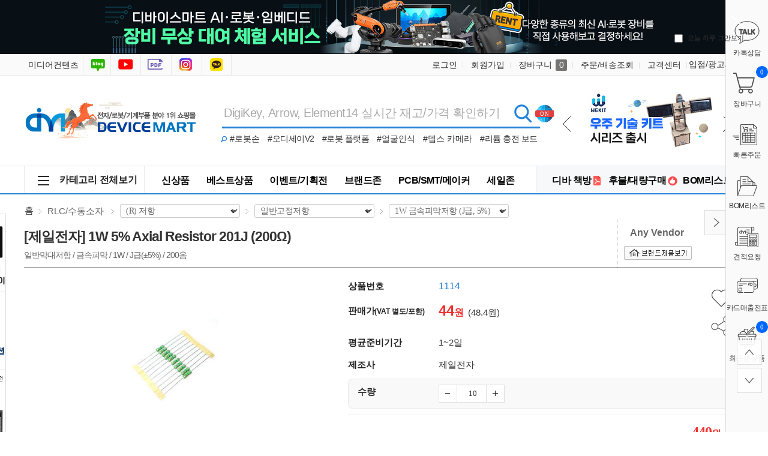

--- FILE ---
content_type: text/html; charset=UTF-8
request_url: https://www.devicemart.co.kr/goods_process/get_html_to_string?url=/data/category/category_tech/00030001/00030001.html
body_size: 5357
content:
<!DOCTYPE html>
<html lang="ko">

<head>
  <meta charset="UTF-8">
  <meta name="viewport" content="width=device-width, initial-scale=1.0">
  <meta name="description" content="Devicemart Wiki Page">
  <meta name="devicemart" content="http://www.devicemart.co.kr/">
  <meta http-equiv="X-UA-Compatible" content="ie=edge">
  <title>올바른 저항 고르기</title>
  <style>
       body {
      font: arial;
      /*페이지전체글자체*/
    }

       hr {
      width: 100%;
      /*수평선길이*/
    }

       .table_layout {
      width: 100%;
    }

        table {
      margin-left: 10px;
      /*표들여쓰기*/
      text-align: center;
      /*텍스트중앙정렬*/
      border-color: black;
      /*테두리색상*/
      border-collapse: collapse;
      /*테두리한줄로보이기*/
    }

        th {
      /*표제목속성*/
      padding: 5px;
      /*셀내부여백*/
    }

       td {
      /*표내용속성*/
      padding: 5px;
      /*셀내부여백*/
    }
       .youtubeWrap {
      position: relative;
      width: 100%;
      padding-bottom: 56.25%;
    }
       .youtubeWrap iframe {
      position: absolute;
      width: 48%;
      height: 48%;
    }
  </style>
</head>

<body>
  <h1>올바른 저항 고르기</h1>
  <a href='https://www.devicemart.co.kr/goods/catalog?code=00030001' target='_blank'>[디바이스마트 바로가기]</a>	
  <hr>
  <h3>회로 설계의 첫걸음, 올바른 저항 선택에 대한 모든것</h3>
  <p>
    회로설계가 처음이시라구요? 우리가 사용하게 될 다양한 부품들이 있지만 가장 단순한 부품임에도 불구하고 저항만큼 까다로운 부품은 없을것입니다.<br>
    간단하게라도 회로를 공부해보셨다면 전류의 흐름을 제어하고 LED의 밝기를 조절할때에 저항이 사용된다는 것을 알고 계실겁니다.<br>
    그러나 저항은 정확히 무엇이며, 어떻게 작동하며, 난생처음 회로를 설계하는데 어떤 저항을 선택하면 좋은지까지는 아직 잘 모르실 겁니다. 저항에 대한 두려움을 잠시 접어두고 앞서 말한것들을 알아보도록 하겠습니다.
  </p>
  <h2>그래서... 저항이 뭐죠?</h2>
  <p>
    저항은 다양한 종류의 전자부품중 하나입니다. 비교적 단순한 구성의 부품이지만 전류의 흐름을 방해하는 중요한 요소입니다.<br>
    LED 조명을 보신적이 있나요? LED 조명 역시 신뢰할 수 있는 저항 덕분에 만들어 질 수 있는 것입니다.<br><br>
    저항의 단위는 Ohms(옴), Ω으로 표현합니다. 기초적인 전자 지식이 있다면 높은 확률로 옴의 법칙이 연상되실겁니다.<br>
    저항을 사용 할 때에는 옴의 법칙을 활용하시면 됩니다.
    <br>
  </p>
  <table width="24%" border="1px">
    <tr>
      <td width="20%"><img src="\data\category\category_tech\00030001\image\1.jpg" width="100%" alt="image error"></td>
    </tr>
    <tr>
      <td>저항과 떼려야 뗄 수 없는 공식 '옴의 법칙'</td>
    </tr>
  </table>
  <p>
    회로도에서 저항 기호를 구분하는 법은 간단합니다. 국제기호표준은 직사각형모양이고 미국표준은 지그재그로 그어져있는 선으로 표현합니다. 두 표준 모두 기호의 양 끝에 선과 연결되는 막대도 함께 그려집니다.<br>
    한국은 대체로 미국 표준을 따르지만 두가지 기호를 모두 사용합니다.
  </p>
  <table width="48%" border="1px">
    <tr>
      <td width="20%"><img src="\data\category\category_tech\00030001\image\2.jpg" width="100%" alt="image error"></td>
      <td width="20%"><img src="\data\category\category_tech\00030001\image\3.jpg" width="100%" alt="image error"></td>
    </tr>
    <tr>
      <td>미국표준기호</td>
      <td>국제표준기호</td>
    </tr>
  </table>
  <hr>
  <h2>저항에는 어떤 종류가 있나요?</h2>
  <p>
    여러가지 구분법이 있으나 크게 용도별, 재료별로 구분 할 수 있습니다. 두가지를 모두 살펴보겠습니다.
  </p>
  <br>
  <h3>용도별 구분</h3>
  <p>
    <b>고정 저항</b> - 이름에서 알 수 있듯이 고정 저항은 온도, 조도(밝기) 등의 변화에 관계없이 고정된 저항값과 오차를 가집니다.
  </p>
  <table width="48%" border="1px">
    <tr>
      <td width="20%"><img src="\data\category\category_tech\00030001\image\4.jpg" width="100%" alt="image error"></td>
    </tr>
    <tr>
      <td>다양한 형태의 고정 저항들</td>
    </tr>
  </table>
  <br>
  <p>
    <b>가변 저항</b> - 이 종류의 저항은 저항값을 범위 내에서 선택할 수 있습니다. 볼륨(포텐셔미터)은 다이얼을 통해 저항을 높이거나 낮출 수있는 가변저항의 좋은 예입니다. 다른 종류의 가변 저항에는 트리머(trimmer)와 레오스탯(rheostat)이 있습니다.
  </p>
  <table width="48%" border="1px">
    <tr>
      <td width="20%"><img src="\data\category\category_tech\00030001\image\5.jpg" width="100%" alt="image error"></td>
    </tr>
    <tr>
      <td>다양한 형태의 가변 저항들</td>
    </tr>
  </table>
  <br>
  <p>
    <b>물리적 특성의 저항 센서</b> - 이 유형의 저항은 온도, 밝기나 자기장 등의 다양한 외부 요인에 의해 저항값이 변화합니다.<br>
    어떤 요인에 의해 저항이 변하느냐에 따라 다양한 명칭이 있습니다. 온도에 의해 변화하면 소자는 서미스터(thermistor), 밝기에 의해 변화하면 포토레지스터(Photo Resistor), 전압에 따라 변화한다면 배리스터(varistor), 자기장의 세기에 의해 변화한다면 자기저항소자(Magneto resistor)로 부릅니다.
  </p>
  <table width="48%" border="1px">
    <tr>
      <td width="20%"><img src="\data\category\category_tech\00030001\image\6.jpg" width="100%" alt="image error"></td>
    </tr>
    <tr>
      <td>포토 레지스터와 서미스터</td>
    </tr>
  </table>
  <br><br>
  <h3>재료별 구분</h3>
  <br>
  <p>
    여러 저항을 분해하면 각각의 저항이 다양한 재료로 만들어진다는 것을 알 수 있습니다. 재료는 저항값을 갖는 방식에 큰 영향을 미치며 사용되는 재료는 다음과 같습니다.
    <ul>
      <li>탄소체(Carbon composition)</li>
      <li>탄소 피막</li>
      <li>금속 피막</li>
      <li>필름</li>
      <li>박막(foil)</li>
      <li>권선(wirewound)</li>
    </ul>
    <br>
    <p>
      <b>탄소체 저항</b> - 탄소체 저항은 오랫동안 사용되어온 저정밀도의 저항입니다. 오늘날에도 고압 펄스를 사용하는 회로에 많이 사용되는 저항입니다.
    </p>
    <table width="24%" border="1px">
      <tr>
        <td width="20%"><img src="\data\category\category_tech\00030001\image\7.jpg" width="100%" alt="image error"></td>
      </tr>
      <tr>
        <td>정밀도가 문제가 없을 시절에 사용된 탄소체 저항의 구조</td>
      </tr>
    </table>
    <br>
    <p>
      <b>권선 저항</b> - 권선식 저항은 가장 오래된 저항 방식입니다. 고전력 시스템에 대한 정확한 저항이 필요한 경우에는 오늘날에도 널리 사용되고 있습니다. 이 유구한 전통의 저항기는 낮은 저항 값에서도 안정적인 특성을 가집니다.
    </p>
    <table width="24%" border="1px">
      <tr>
        <td width="20%"><img src="\data\category\category_tech\00030001\image\8.jpg" width="100%" alt="image error"></td>
      </tr>
      <tr>
        <td>가장 오래된 방식이면서 가장 정확한 저항인 권선 저항</td>
      </tr>
    </table>
    <br>
    <p>
      <b>금속피막 & 탄소피막 저항</b> - 오늘날에는 금속·탄소 피막 저항이 가장 널리 사용되고 있습니다. 온도 변화에 영향이 적고 내구성 또한 안정적이기 때문에 다양한 분야에 응용할 수 있기 때문입니다.
    </p>
    <table width="24%" border="1px">
      <tr>
        <td width="20%"><img src="\data\category\category_tech\00030001\image\9.jpg" width="100%" alt="image error"></td>
      </tr>
      <tr>
        <td>가장 널리 사용되는 안정된 허용 오차의 금속·탄소 피막 저항</td>
      </tr>
    </table>
  </p>
  <br><br>
  <hr>
  <h2>저항은 어떻게 사용되나요?</h2>
  <p>
    저전류 조절 외에도 다양한 곳에 저항이 쓰이고 있습니다. 예를 들자면 전압분할, 의도적인 발열, 정합 회로, 게인 제어 및 시간제한 설정 등 다양한 용도로 사용됩니다.<br>
    실전적인 사용처의 예로는 열차의 전기 브레이크에는 큰 저항을 사용하여 운동에너지를 전기에너지로 급속하게 전환시켜 방출할 때에도 사용됩니다.
    <br>
  </p>
  <table width="24%" border="1px">
    <tr>
      <td width="20%"><img src="\data\category\category_tech\00030001\image\10.jpg" width="100%" alt="image error"></td>
    </tr>
    <tr>
      <td>운동 에너지를 전기에너지로 방출하는 열차의 브레이크 구조</td>
    </tr>
  </table>
  <p>
    저항을 사용되는 응용분야들은 다음과 같습니다.
    <ul>
      <li><b>전류 측정</b> - 옴의 법칙을 응용한 사용법입니다. 직렬 연결시 연결한 저항값에 따라 비례한 전류를 측정할 수 있습니다.</li>
      <li><b>LED 전원 공급</b> - LED에 정격전류 이상의 전류를 인가하면 LED소자가 고장/파손 될 수 있습니다. LED에 저항을 연결하여 밝기에 비례하는 적절한 전류로 조정해줄 수 있습니다.</li>
      <li><b>환풍기 전원 공급</b> - 자동차의 환기시스템에는 송풍기 모터를 사용합니다. 특수한 저항기로 송풍기의 바람 세기를 제어합니다. 이러한 특수 저항을 블로워 모터 저항(Blower Motor Resistor)이라고 부릅니다.</li>
    </ul>
    <table width="24%" border="1px">
      <tr>
        <td width="20%"><img src="\data\category\category_tech\00030001\image\11.jpg" width="100%" alt="image error"></td>
      </tr>
      <tr>
        <td>블로어 모터 저항으로 차량 내부의 공기순환을 제어합니다.</td>
      </tr>
    </table>
  </p>
  <br><br>
  <hr>
  <h2>저항값은 어떻게 구분하죠?</h2>
  <p>
    저항값을 볼 차례입니다. 저항값은 보통 두가지 방법으로 표시되어있습니다.<br>
    알록달록한 색띠로 표시하거나 SMD 코드를 이용해서 표시합니다.
    <br>
  </p>
  <br>
  <h3>막대저항 저항값 읽기</h3>
  <p>
    브레드보드를 사용해 회로를 구성해본 적 있으시다면 저항의 색띠를 읽는 방식에 익술하실 수 있습니다.<br>
    이 방식은 1920년대에 발명되었습니다. 저항값과 허용오차율을 저항 본체에 갖가지 색을 가진 띠로 표시합니다.
    <br>
  </p>
  <table width="24%" border="1px">
    <tr>
      <td width="20%"><img src="\data\category\category_tech\00030001\image\12.jpg" width="100%" alt="image error"></td>
    </tr>
    <tr>
      <td>위 저항들에 칠해진 띠의 색상들이 서로 다른게 보이시나요?<br>각 저항의 저항값과 오차를 나타내고 있습니다.</td>
    </tr>
  </table>
  <p>
    대부분은 4개의 띠를 가진 저항을 보시게 될 것입니다. 색띠는 5줄이나 6줄일 수도 있습니다.
    <br>
  </p>
  <ul>
    <li>첫 번째와 두 번째 띠는 저항값의 일반적인 값을 뜻합니다.</li>
    <li>세 번째 띠는 저항값의 저항값의 배율을 뜻합니다.</li>
    <li>마지막으로 네 번째 띠는 허용오차율을 뜻합니다.</li>
  </ul>
  <table width="24%" border="1px">
    <tr>
      <td width="20%"><img src="\data\category\category_tech\00030001\image\13.jpg" width="100%" alt="image error"></td>
    </tr>
  </table>
  <p>
    색띠의 색상은 각각의 숫자에 대응합니다. 저항값 계산기를 통해 쉽게 확인할 수 있지만 기초전자상식이기 때문에 반드시 익히도록 합시다.<br>
    아래의 영상을 보시면 이해하기 더욱 쉽습니다.
    <br>
  </p>
  <div class="youtubeWrap">
    <iframe width="560" height="315" src="https://www.youtube.com/embed/pnyhYYD3YNI" frameborder="0" allow="autoplay; encrypted-media" allowfullscreen></iframe>
  </div>
  <br>
  <h3>SMD 저항값 읽기</h3>
  <p>
    저항이 SMD패키지인 경우에는 색상으로 표기하여 구분하기에는 너무 작습니다.<br>
    그래서 색으로 표현하는 대신에 숫자를 인쇄하여 저항값을 구분합니다.<br>
    오늘날의 SMD 저항들은 대체로 규격화가 되어있어 일정한 크기의 패키지들이 있습니다.
    이런 특징은 고속 픽 앤 플레이스 장비(rapid-fire pick-and-place machines)를 통한 제조공정 표준화에 이용되고 있습니다.
    <br>
  </p>
  <table width="24%" border="1px">
    <tr>
      <td width="20%"><img src="\data\category\category_tech\00030001\image\14.jpg" width="100%" alt="image error"></td>
    </tr>
    <tr>
      <td>SMD 저항의 저항값 읽는 방법</td>
    </tr>
  </table>
  <br><br>
  <hr>
  <h2>올바른 저항을 어떻게 고르죠?</h2>
  <p>
    제일 실용적이고 중요한 부분입니다. 앞으로 다음과 같이 세 단계를 거쳐 저항을 선택하시면 됩니다.
    <br>
  </p>
  <ol>
    <li>필요한 저항값 계산하기</li>
    <li>전력 확인하기</li>
    <li>계산한 저항값과 전력에 해당하는 저항 선택하기</li>
  </ol>
  <br>
  <h3>1단계 - 저항값 계산하기</h3>
  <p>
    옴의 법칙을 사용하여 저항값을 계산합니다. 전압과 전류를 알고 있을때 아래의 공식에 대입하여 저항값을 계산합니다.
    <br>
  </p>
  <table width="48%" border="1px">
    <tr>
      <td width="20%"><img src="\data\category\category_tech\00030001\image\15.jpg" width="100%" alt="image error"></td>
    </tr>
  </table>
  <br>
  <h3>2단계 - 전력 계산하기</h3>
  <p>
    다음으로 저항에 인가되는 전력을 확인해야합니다. 이하의 공식으로 계산합니다.
    <br>
  </p>
  <table width="12%" border="1px">
    <tr>
      <td width="20%"><img src="\data\category\category_tech\00030001\image\16.jpg" width="100%" alt="image error"></td>
    </tr>
  </table>
  <p>
    위 공식에서 P는 W(와트)단위의 전력이고 V는 저항의 전압, R은 저항의 저항값입니다.<br>
    다음 예시를 통해 이 공식이 어떻게 적용되는지 살펴보겠습니다.
    <br>
  </p>
  <table width="24%" border="1px">
    <tr>
      <td width="20%"><img src="\data\category\category_tech\00030001\image\17.jpg" width="100%" alt="image error"></td>
    </tr>
    <tr>
      <td>전력 계산 예시회로</td>
    </tr>
  </table>
  <p>
    위 회로를 보시면 2V의 전압 강하(순뱡향 바이어스)가 있는 LED와 350옴의 저항, 9V의 전원으로 구성되어있습니다.<br>
    저항이 얼마나 많은 전력이 필요로 한지 계산해보도록 하겠습니다.<br>
    우선 9V 전원에서 LED로 인해 강하되는 전압을 먼저 계산합니다.
    <br><br>
    <strong>9V － 2V ＝ 7V</strong>
    <br><br>
    강하가 적용된 전압으로 나머지 공식들에 대입합니다.
    <br><br>
    <strong>P = 7V × 7V / 350Ω</strong><br>
    <strong>P = 0.14W</strong><br>
    <br>
    저항의 전력은 주로 1W, 1/2W, 1/4W, 1/8W의 제품이 있으며 0.14W의 경우 1/8W보다 크기 때문에 1/4W의 저항을 선택하시면 되시겠습니다.
  </p>
  <br>
  <h3>3단계 - 저항 선택하기</h3>
  <p>
    저항값 및 전력을 확인한대로 부품을 <a href="http://www.devicemart.co.kr/" target="_blank">디바이스마트</a>에서 검색하시면 됩니다.<br>
    만능기판이나 브레드보드에 사용하신다면 DIP타입을, PCB에 사용하신다면 규격에 맞는 SMD타입 저항을 선택하시면 됩니다.
    <br>
  </p>
  <table width="24%" border="1px">
    <tr>
      <td width="20%"><img src="\data\category\category_tech\00030001\image\18.jpg" width="100%" alt="image error"></td>
    </tr>
    <tr>
      <td>SMD 칩저항의 규격과 오차</td>
    </tr>
  </table>
  <p>
    위 그림의 Code에 해당하는 부분은 1/10 mm단위의 사이즈 입니다.<br>
    예를들어 1005 칩저항의 크기는 1.0mm × 0.5mm입니다. 이는 표를 참고하시어 inch 단위로도 변환이 가능합니다.<br>
    각 사이즈별로 정격 전력이 다르기 때문에 유의하시어 사이즈를 선정하시면 되시겠습니다.
    <br>
  </p>
</body>
</html>

--- FILE ---
content_type: text/html; charset=UTF-8
request_url: https://www.devicemart.co.kr/goods/review_catalog?goods_seq=1114&iframe=1
body_size: 7534
content:
<!DOCTYPE html>
<html xmlns="http://www.w3.org/1999/xhtml" lang="ko" xml:lang="ko"  xmlns:fb="http://ogp.me/ns/fb#" xmlns:og="http://ogp.me/ns#" >
<head prefix="og: https://ogp.me/ns# fb: https://ogp.me/ns/fb# website: https://ogp.me/ns/fb/website#">

<link rel="canonical" href="https://www.devicemart.co.kr/goods/review_catalog">
<meta http-equiv="Content-Type" content="text/html; charset=utf-8" />
<meta http-equiv="X-UA-Compatible" content="IE=edge" />
<meta http-equiv="Content-Script-Type" content="text/javascript" />
<meta http-equiv="Content-Style-Type" content="text/css" />
<title>전자부품, 아두이노, 라즈베리파이, 공구 및 로봇까지 한곳에서 국내 최대 전자부품 전문몰 | 디바이스마트</title>
	<!-- SEO 설정이 있을경우 -->
	<meta name="Robots" content="index,follow">
<meta name="title" content="전자부품, 아두이노, 라즈베리파이, 공구 및 로봇까지 한곳에서 국내 최대 전자부품 전문몰 | 디바이스마트" />
<meta name="author" content="디바이스마트 / (주)엔티렉스" />
<meta name="description" content="디바이스마트는 아두이노, 라즈베리파이, 센서, 로봇, 개발보드 등 전자부품을 전문으로 취급하는 쇼핑몰로 빠른 배송과 확실한 재고 보유로 고객이 요구하는 모든것을 한번에 해결하세요." />
<meta name="keywords" content="학교 후불 결제, 행정실 결제, 관공서 납품, 교육용 키트, 졸업작품 부품, 캡스톤 디자인 재료, 대량 구매 견적, BOM 서비스, 샘플 구매, 전자부품 도매, KC인증 부품, 디바이스마트,반도체,기계부품,로봇부품,디지키,아두이노,라즈베리파이,코딩교육" />

<!-- Ntrex favicon -->
<link rel="icon" href="/data/config/favicon.ico"  >
<link rel="shortcut icon" href="/data/config/favicon.ico" >
<link rel="alternate" href="https://www.devicemart.co.kr/goods/review_catalog" hreflang="ko-KR">

<meta property="og:url" content="https://www.devicemart.co.kr/goods/review_catalog?goods_seq=1114&iframe=1" />
<meta property="og:site_name" content="디바이스마트" />
<meta property="og:title" content="전자부품, 아두이노, 라즈베리파이, 공구 및 로봇까지 한곳에서 국내 최대 전자부품 전문몰 | 디바이스마트" />
	<meta property="og:description" content="디바이스마트" />

<meta property="og:type" content="website" />
<meta name="naver-site-verification" content="d1773e3e1e8890c8c42e3480671c8dde1389fece"/>
<meta name="google-site-verification" content="OIfMso14WSSFxf69ZC3qZrrsgBlVMAg5W9VWPzFNgv8" />
<meta property="og:image" content="https://www.devicemart.co.kr/data/icon/favicon/snslogo1.jpg?1768906281"  />
<link rel="image_src" href="https://www.devicemart.co.kr/data/icon/favicon/snslogo1.jpg?1768906281"/>
<!-- CSS -->
<link rel="stylesheet" type="text/css" href="/data/font/font.css" />
<link rel="stylesheet" type="text/css" href="/data/skin/fruit_puro_gls/css/md_pop.css" />
<link rel="stylesheet" type="text/css" href="/data/skin/fruit_puro_gls/css/style.css" />
<!-- /CSS -->
<!-- 자바스크립트 -->
<script type="text/javascript" src="/app/javascript/jquery/jquery.min.js"></script>
<script type="text/javascript" src="/app/javascript/jquery/jquery-ui.min.js"></script>
<script type="text/javascript" src="/app/javascript/plugin/jquery.poshytip.min.js"></script>
<script type="text/javascript" src="/app/javascript/plugin/jquery.activity-indicator-1.0.0.min.js"></script>
<script type="text/javascript" src="/app/javascript/plugin/jquery.cookie.js"></script>
<script type="text/javascript" src="/app/javascript/plugin/jquery.slides.min.js"></script>
<script type="text/javascript" src="/app/javascript/plugin/jquery.bxslider.js"></script>
<script type="text/javascript" src="/app/javascript/plugin/jquery.placeholder.js"></script>
<script type="text/javascript" src="/app/javascript/plugin/custom-select-box.js?v=2019042601"></script>
<script type="text/javascript" src="/app/javascript/plugin/jquery.sprintf.js"></script>
<script type="text/javascript" src="/data/js/language/L10n_KR.js?dummy=20260120195122"></script>
<script type="text/javascript" src="/app/javascript/js/common.js?dummy=20260120195122&v=2"></script>
<script type="text/javascript" src="/app/javascript/js/front-layout.js?dummy=20260120195122&v=8"></script>
<script type="text/javascript" src="/app/javascript/js/base64.js"></script>
<script type="text/javascript" src="/app/javascript/js/goods-display.js?dummy=20260120195122"></script>
<script type="text/javascript" src="/app/javascript/js/board-display.js?dummy=20260120195122&v=2"></script>
<script type="text/javascript" src="/data/skin/fruit_puro_gls/common/script.js"></script>
<style>
	.search_text_div_focus {background: aliceblue;}
</style>
<script type="text/javascript">
	var gl_mobile_mode	= 0;
	var gl_set_mode		= '';
	var gl_language		= 'KR';
	var gl_basic_currency					= "KRW";
	var gl_skin_currency					= "KRW";  
	var gl_basic_currency_symbol			= "원";
	var gl_basic_currency_symbol_position	= "after";
	var recommendArr = [];

/*&& memberSeq == 295403*/
			var dataArr = {};
				dataArr.goods_seq = '14117576';
				dataArr.default_price = '3,200';
				dataArr.goods_name = 'KC인증 18650 리튬배터리 3.7V 2200mAh [ZM18650-2200-KC01]';
				dataArr.image = '/data/goods/1/2021/09/14117576_tmp_a4d94180418ea9f4674553bc4c0ccf8b9145large.jpg';
				dataArr.policy = 'normal';
				dataArr.sale_price = '3,200';
				recommendArr.push(dataArr);
			var dataArr = {};
				dataArr.goods_seq = '1328465';
				dataArr.default_price = '5,000';
				dataArr.goods_name = '코너 드릴 아답터 (DK-6000)';
				dataArr.image = '/data/collect_img/kind_0/goods/large/1328465.jpg';
				dataArr.policy = 'sale';
				dataArr.consumer_price = '6,900';
				dataArr.sale_price = '5,000';
				recommendArr.push(dataArr);
			var dataArr = {};
				dataArr.goods_seq = '13175754';
				dataArr.default_price = '64,000';
				dataArr.goods_name = 'EDU:BIT 마이크로비트 올인원 키트(한글 교재 및 마이크로비트 포함) [EDUBIT]';
				dataArr.image = '/data/goods/1/2021/01/_tmp_01b3d4ce855e92aad270c024a4aa52070926large.jpg';
				dataArr.policy = 'normal';
				dataArr.sale_price = '64,000';
				recommendArr.push(dataArr);
	var autoChk = null;
	var autoAjaxChk = true;

	var keyword_data = "";

	$(function(){

		$('form#topSearchForm input[name=search_text]').eq(0).bind("focusin keyup",function(event) {
			var obj = $(this);
			// 19.11.28 on knh 화살키로 검색 확인 시작
			var keycode = (event.keyCode ? event.keyCode : event.which);
			var up_key = 38;
			var down_key = 40;
			if (autoAjaxChk){
				if($(".search_text_div").length > 0){
					autoAjaxChk = false;
					//console.log(keycode);
					if(keycode == up_key){
						var num = $(".search_text_div_focus").data("number");
						num = parseInt(num);
						if(num >= 0){
							$("#search_text_div_"+num).removeClass("search_text_div_focus");
							num = num - 1;
							if(0<$(".search_text_div").length){
								$("#search_text_div_"+num).addClass("search_text_div_focus");
							}
						} else {
							$("#search_text_div_"+($(".search_text_div").length-1)).addClass("search_text_div_focus");
						}
						autoAjaxChk = true;
						return true;
					} else if(keycode == down_key){
						//autoAjaxChk = false;
						var num = $(".search_text_div_focus").data("number");
						num = parseInt(num);
						if(num >= 0){
							$("#search_text_div_"+num).removeClass("search_text_div_focus");
							num = num + 1;
							if(num<$(".search_text_div").length){
								$("#search_text_div_"+num).addClass("search_text_div_focus");
							}
						} else {
							$("#search_text_div_0").addClass("search_text_div_focus");
						}
						autoAjaxChk = true;
						return true;
					} else {
						autoAjaxChk = true;
					}
				}
			}
			// 19.11.28 on knh 화살키로 검색 확인 끝

			// 자동완성 기능 수정 : yds@ntrex on 2019.04.26
			$("input[name='search_text_sub']").val(obj.val()); // 스크롤 검색창과 같은내용 입력.
			var check = /[ㄱ-ㅎ|ㅏ-ㅣ]/;
			if (
				obj.val().length >= 2	// 최소 1자 이상 실행하도록 체크
				&& autoAjaxChk	// autocomplate()에서 처리로 응답이 끝나기 전까지는 false 임
				// && !check.test(obj.val())		// 자음, 모음만 일 때 중지 체크 //19.11.28 on knh 자동완성 기능 추가를 위한 주석
			) {
				// 영문 2자만 입력된 상태면 중지
				var eng2chr = /[a-zA-Z]{2}/;
				if (eng2chr.test(obj.val()) && obj.val().length == 2) return true;
				// setimeout 이 살아 있다면 clear
				if (autoChk != null){ clearTimeout(autoChk); }
				// 이벤트 타입이 focusin일때는 무조건 호출
				var check_type = false;
				if(event.type == "focusin"){
					check_type = true;
				}
				if (keycode != up_key && keycode != down_key && keyword_data != obj.val() ) {
					check_type = true;
				}

				if(check_type){
					autoChk = setTimeout(function () {
						keyword_data = obj.val();
						autocomplete(obj.val());
					}, 200);
				}

			} else {
				$('#autocomplete').empty();
				$('#autocomplete').hide();
			}
		});
		$('form#topSearchForm input[name=search_text]').eq(0).bind("blur",function(){
			if($('.scrollcontent').css('display') == "none") { // 스크롤 검색 화면에 노출되었을 때
				setTimeout(function(){$('#autocomplete').hide();}, 500);
			}
		});
	});
</script>
<style type="text/css">
	/* 레이아웃설정 폰트 적용 */
	#layout_body * {}

	/* 레이아웃설정 스크롤바색상 적용 */
</style>
<!-- /자바스크립트 -->
<meta name="google-site-verification" content="3WyINHem45Qlxx6gx0oL00b-psTTInpQfFkvRo6qZJI" />
</head>

<body>
<h1 style="position: absolute; width: 1px; height: 1px; margin: -1px; overflow: hidden; clip-path: polygon(0 0, 0 0, 0 0);">전자부품, 아두이노, 라즈베리파이, 공구 및 로봇까지 한곳에서 국내 최대 전자부품 전문몰 | 디바이스마트</h1>


<style type="text/css">
	
table {margin:0 auto;}	#layout_config {width:1200px;margin:auto;}
	#layout_config_body, #layout_config_full {background-color:#ffffff;}
	#layout_config_full {width:100%;}
	#layout_config_body {width:1020px;}
	#layout_side {width:180px;}
	.wrap_inner {width:1200px; margin:auto;}		
</style>

<div id="layout_body">
	<div style="margin:auto;" >
<script type="text/javascript">
	//<![CDATA[
	var board_id = 'goods_review';
	var boardlistsurl = '/goods/review_catalog?goods_seq=1114';
	var boardwriteurl = '/goods/review_write?goods_seq=1114';
	var boardviewurl = '/goods/review_view?goods_seq=1114&seq=';
	var boardmodifyurl = '/goods/review_write?goods_seq=1114&seq=';
	var gl_isuser = false;
	var comment = '';
	var commentlay = 'Y';
	var isperm_write = '';
	//]]>
</script>
<script type="text/javascript" src="/app/javascript/js/board.js?v=7"></script>
<script type="text/javascript" src="/app/javascript/js/board_comment.js?v=4"  charset="utf-8"></script>
<script type="text/javascript" src="/app/javascript/jquery/jquery.form.js" ></script>
<script type="text/javascript" src="/app/javascript/plugin/validate/jquery.validate.js"  charset="utf-8"></script>
<style>
.bbsbtn_wrap {}
.bbsbtn_wrap .btn_chg { background:#333333; color:#FFFFFF;height: 30px; border-radius: 8px; border:1px solid #333333;font-size:15px;}
.bbsbtn_wrap select{
    border: 1px solid #ccc;
    border-radius: 8px;
    height: 30px;
    line-height: 30px;
   padding: 0 20px 0 15px;
    padding-right: 0\0/IE8+9;
    -moz-appearance: none;
    appearance: none;
    -webkit-box-sizing: border-box;
    -moz-box-sizing: border-box;
    box-sizing: border-box;
    background: #fff url(/data/skin/fruit_puro_gls/images/common/select_arrow.png) no-repeat right center;
	font-size:15px;
	width:120px;
}
.bbsbtn_wrap  .searchform .input{border-radius: 8px;height: 30px;}
.bbsbtn_wrap  .searchform  .btn_sch {border-radius: 8px;height: 30px;}
.bbslist_table_style > thead > tr > th {    border-bottom: 1px solid #aaa;
    background: none;
    padding: 10px 0;
    font-weight: 600;
    color: #333; font-size:16px}
#bbslist .sbj a {font-size:16px}	
.bbslist_table_style  td {font-size:14px}	
.small_goods_imagea { width:60px; height:60px;}
 
.content { text-align:left; font-size:15px;}
.left .date {
    text-overflow: clip;
    overflow: hidden;
    width: 80px;
    height: 18px;
    text-align: left; 
}
</style>
<div id="boardlayout">
	<div id="bbslist">
		<form name="boardsearch" id="boardsearch" >
		<input type="hidden" name="id" value="goods_review" >
		<input type="hidden" name="popup" value="" >
		<input type="hidden" name="iframe" value="1" >
		<input type="hidden" name="goods_seq" value="1114" >
		<input type="hidden" name="score" id="score" value="" >
		<input type="hidden" name="perpage" id="perpage" value="" >
		<input type="hidden" name="page" id="page" value="" >
		<input type="hidden" name="category" id="category" value="" >

		<ul class="bbsbtn_wrap">
			<li>
					<select name="score" id="searchscore"  class="line category">
					<option value=""  selected="selected" >-평점전체-</option>
					<option value="1"  >★</option>
					<option value="2" >★★</option>
					<option value="3" >★★★</option>
					<option value="4" >★★★★</option>
					<option value="5" >★★★★★</option>
					</select>
				<span class="article_info hide">
검색 4개/총 144,767개(현재 1/총 1페이지)
				</span>
				<span class="searchform">						
					<input type="text" name="search_text" id="search_text" value="" title="작성자, 제목, 내용" size="40" class="input"  />
					<input type="submit" value=" 검색 " class="btn_sch small" />
					<input type="button" value=" 초기화 " class="bbs_btn hide" onclick="document.location.href='/goods/review_catalog?goods_seq=1114'"/>
				</span>
			</li>
					<li>
				<input type="button" name="boad_write_btn"  id="goods_boad_write_btn"  board_id="" fileperm_read="" value="상품리뷰 쓰기" class="btn_chg hidden" />
			</li>
            <li><input type="button" name="boad_write_btn"  id="goods_boad_write_btn"  board_id="" fileperm_read="" value="상품리뷰 쓰기" class="btn_chg" /></li>

		</ul>
		</form>
		<!-- //검색폼 -->

		<table class="bbslist_table_style" width="100%" border="0" cellpadding="0" cellspacing="0" summary="[상품리뷰] 게시글리스트 입니다.">
			<caption>상품리뷰</caption>
			<!-- 테이블 헤더 : 시작 -->
			<colgroup>
<col width="8%" />				<col />
<col  width="10%"  />				<col width="140" />
			</colgroup>
			<thead>
				<tr>
<th scope="col">번호</th>					<th scope="col">후기</th>
<th scope="col">평가</th>					<th scope="col">작성자</th>
				</tr>
			</thead>
			<!-- 테이블 헤더 : 끝 -->
			<!-- 리스트 : 시작 -->
			<tbody >
				<!-- 공지리스트데이터 : 시작 -->
				<!--공지 리스트 : 끝 -->
				<!-- 리스트데이터 : 시작 -->
					<tr class="  datalist">
<td   class="number center">4</td>						<td class="sbj left">
								<div id="goodsview" class="goodsviewbox" >
										<div class="info" style="width:100%;word-wrap:break-word;">
										<div class="board_sbj"><span class="hand boad_view_btn" viewlink="/goods/review_view?goods_seq=1114&seq=71886" viewtype="layer"  pagetype="goods" board_seq="71886" board_id="goods_review"><a> 가격도 적절하고 개안아요~ </span></a></span></div>
										<!-- 한줄처리를 위한 주석처리 : 20191213
										<div class="board_cont">
											<span class="hand boad_view_btn" viewlink="/goods/review_view?goods_seq=1114&seq=71886" viewtype="layer"  pagetype="goods" board_seq="71886" board_id="goods_review">
											가격도 적절하고 개...
											</span>
										</div>
										//-->
									</div>
									<div class="cboth"></div>
								</div>
						</td>
						<td class="score">
<img src="/admin/skin/default/images/board/icon/icon_review.gif" title="5" valign="absmiddle" ><img src="/admin/skin/default/images/board/icon/icon_review.gif" title="5" valign="absmiddle" ><img src="/admin/skin/default/images/board/icon/icon_review.gif" title="5" valign="absmiddle" ><img src="/admin/skin/default/images/board/icon/icon_review.gif" title="5" valign="absmiddle" ><img src="/admin/skin/default/images/board/icon/icon_review.gif" title="5" valign="absmiddle" >							<!-- <br/>
									평점 <img src="/admin/skin/default/images/board/icon/icon_review.gif" title="5" valign="absmiddle" ><img src="/admin/skin/default/images/board/icon/icon_review.gif" title="5" valign="absmiddle" ><img src="/admin/skin/default/images/board/icon/icon_review.gif" title="5" valign="absmiddle" ><img src="/admin/skin/default/images/board/icon/icon_review.gif" title="5" valign="absmiddle" ><img src="/admin/skin/default/images/board/icon/icon_review.gif" title="5" valign="absmiddle" >  -->
						</td>						<td class="left">
<div class="name">auto**** (npay)</div><div class="date">2022-11-30 15:30</div><div class="hit">조회수 1</div><div class="hit">구입</div>						</td>
					</tr>
					<tr class="hide goodsviewer" id="tdviewer71886">
						<td colspan="4" align="center">
							<div class="goodsviewer"  id="viewer71886"></div>
						</td>
					<tr>
					<tr class="  datalist">
<td   class="number center">3</td>						<td class="sbj left">
								<div id="goodsview" class="goodsviewbox" >
										<div class="info" style="width:100%;word-wrap:break-word;">
										<div class="board_sbj"><span class="hand boad_view_btn" viewlink="/goods/review_view?goods_seq=1114&seq=24290" viewtype="layer"  pagetype="goods" board_seq="24290" board_id="goods_review"><a> 회사에서 구매요청하여 구매햇습니다... 배송은 빨라 좋았습니다. </span></a></span></div>
										<!-- 한줄처리를 위한 주석처리 : 20191213
										<div class="board_cont">
											<span class="hand boad_view_btn" viewlink="/goods/review_view?goods_seq=1114&seq=24290" viewtype="layer"  pagetype="goods" board_seq="24290" board_id="goods_review">
											회사에서 구매요청하...
											</span>
										</div>
										//-->
									</div>
									<div class="cboth"></div>
								</div>
						</td>
						<td class="score">
<img src="/admin/skin/default/images/board/icon/icon_review.gif" title="3" valign="absmiddle" ><img src="/admin/skin/default/images/board/icon/icon_review.gif" title="3" valign="absmiddle" ><img src="/admin/skin/default/images/board/icon/icon_review.gif" title="3" valign="absmiddle" >							<!-- <br/>
									평점 <img src="/admin/skin/default/images/board/icon/icon_review.gif" title="3" valign="absmiddle" ><img src="/admin/skin/default/images/board/icon/icon_review.gif" title="3" valign="absmiddle" ><img src="/admin/skin/default/images/board/icon/icon_review.gif" title="3" valign="absmiddle" >  -->
						</td>						<td class="left">
<div class="name">love**** (npay)</div><div class="date">2020-01-03 13:30</div><div class="hit">조회수 1</div><div class="hit">구입</div>						</td>
					</tr>
					<tr class="hide goodsviewer" id="tdviewer24290">
						<td colspan="4" align="center">
							<div class="goodsviewer"  id="viewer24290"></div>
						</td>
					<tr>
					<tr class="  datalist">
<td   class="number center">2</td>						<td class="sbj left">
								<div id="goodsview" class="goodsviewbox" >
										<div class="info" style="width:100%;word-wrap:break-word;">
										<div class="board_sbj"><span class="hand boad_view_btn" viewlink="/goods/review_view?goods_seq=1114&seq=19108" viewtype="layer"  pagetype="goods" board_seq="19108" board_id="goods_review"><a> 배송빠르고 좋아요.~~~~~ </span></a></span></div>
										<!-- 한줄처리를 위한 주석처리 : 20191213
										<div class="board_cont">
											<span class="hand boad_view_btn" viewlink="/goods/review_view?goods_seq=1114&seq=19108" viewtype="layer"  pagetype="goods" board_seq="19108" board_id="goods_review">
											배송빠르고 좋아요....
											</span>
										</div>
										//-->
									</div>
									<div class="cboth"></div>
								</div>
						</td>
						<td class="score">
<img src="/admin/skin/default/images/board/icon/icon_review.gif" title="5" valign="absmiddle" ><img src="/admin/skin/default/images/board/icon/icon_review.gif" title="5" valign="absmiddle" ><img src="/admin/skin/default/images/board/icon/icon_review.gif" title="5" valign="absmiddle" ><img src="/admin/skin/default/images/board/icon/icon_review.gif" title="5" valign="absmiddle" ><img src="/admin/skin/default/images/board/icon/icon_review.gif" title="5" valign="absmiddle" >							<!-- <br/>
									평점 <img src="/admin/skin/default/images/board/icon/icon_review.gif" title="5" valign="absmiddle" ><img src="/admin/skin/default/images/board/icon/icon_review.gif" title="5" valign="absmiddle" ><img src="/admin/skin/default/images/board/icon/icon_review.gif" title="5" valign="absmiddle" ><img src="/admin/skin/default/images/board/icon/icon_review.gif" title="5" valign="absmiddle" ><img src="/admin/skin/default/images/board/icon/icon_review.gif" title="5" valign="absmiddle" >  -->
						</td>						<td class="left">
<div class="name">acet**** (npay)</div><div class="date">2019-11-07 20:50</div><div class="hit">조회수 0</div><div class="hit">구입</div>						</td>
					</tr>
					<tr class="hide goodsviewer" id="tdviewer19108">
						<td colspan="4" align="center">
							<div class="goodsviewer"  id="viewer19108"></div>
						</td>
					<tr>
					<tr class="  datalist">
<td   class="number center">1</td>						<td class="sbj left">
								<div id="goodsview" class="goodsviewbox" >
										<div class="info" style="width:100%;word-wrap:break-word;">
										<div class="board_sbj"><span class="hand boad_view_btn" viewlink="/goods/review_view?goods_seq=1114&seq=11573" viewtype="layer"  pagetype="goods" board_seq="11573" board_id="goods_review"><a> 잘 받았습니다. 감사합니다. </span></a></span></div>
										<!-- 한줄처리를 위한 주석처리 : 20191213
										<div class="board_cont">
											<span class="hand boad_view_btn" viewlink="/goods/review_view?goods_seq=1114&seq=11573" viewtype="layer"  pagetype="goods" board_seq="11573" board_id="goods_review">
											잘 받았습니다. 감...
											</span>
										</div>
										//-->
									</div>
									<div class="cboth"></div>
								</div>
						</td>
						<td class="score">
<img src="/admin/skin/default/images/board/icon/icon_review.gif" title="5" valign="absmiddle" ><img src="/admin/skin/default/images/board/icon/icon_review.gif" title="5" valign="absmiddle" ><img src="/admin/skin/default/images/board/icon/icon_review.gif" title="5" valign="absmiddle" ><img src="/admin/skin/default/images/board/icon/icon_review.gif" title="5" valign="absmiddle" ><img src="/admin/skin/default/images/board/icon/icon_review.gif" title="5" valign="absmiddle" >							<!-- <br/>
									평점 <img src="/admin/skin/default/images/board/icon/icon_review.gif" title="5" valign="absmiddle" ><img src="/admin/skin/default/images/board/icon/icon_review.gif" title="5" valign="absmiddle" ><img src="/admin/skin/default/images/board/icon/icon_review.gif" title="5" valign="absmiddle" ><img src="/admin/skin/default/images/board/icon/icon_review.gif" title="5" valign="absmiddle" ><img src="/admin/skin/default/images/board/icon/icon_review.gif" title="5" valign="absmiddle" >  -->
						</td>						<td class="left">
<div class="name">opop**** (npay)</div><div class="date">2019-08-07 19:30</div><div class="hit">조회수 0</div><div class="hit">구입</div>						</td>
					</tr>
					<tr class="hide goodsviewer" id="tdviewer11573">
						<td colspan="4" align="center">
							<div class="goodsviewer"  id="viewer11573"></div>
						</td>
					<tr>
			</tbody>
			<!-- 리스트 : 끝 -->
		</table>
		<!-- //테이블 -->

		<ul class="bbsbtn_wrap2">
			<li>
				<button name="boardviewclose" class="btn_sch hidden">목록</button>
				<span class="article_info">
검색 4개/총 144,767개<span class="hide">(현재 1/총 1페이지)</span>
				</span>
			</li>
		 
				
		 
		 
		</ul>
<!-- 페이징 --><div class="paging_navigation"><p><a class="on red">1</a><p></div><!-- 페이징 --> 		<!-- //페이징 -->

		<div id="BoardPwCk" class="hide BoardPwCk">
			<div class="msg">
				<h3> 비밀번호 확인</h3>
				<div>게시글 등록시에 입력했던 비밀번호를 입력해 주세요.</div>
			</div>
			<form name="BoardPwcheckForm" id="BoardPwcheckForm" method="post" action="../board_process" target="actionFrame " >
			<input type="hidden" name="seq" id="pwck_seq" value="" />
			<input type="hidden" name="returnurl" id="pwck_returnurl" value="" />
			<div class="ibox">
				<input type="password" name="pw" id="pwck_pw" class="input" />
				<input type="submit" id="BoardPwcheckBtn" value=" 확인 " class="btnblue" />
				<input type="button" value=" 취소 " class="btngray" onclick="$('#BoardPwCk').dialog('close');" />
			</div>
			</form>
		</div>
		<!-- //비밀번호 확인 -->
		<div id="CmtBoardPwCkNew" class="hide BoardPwCk">
			<div class="msg">
				<h3> 비밀번호 확인</h3>
				<div>댓글/답글 등록시에 입력했던 비밀번호를 입력해 주세요.</div>
			</div>
			<form name="BoardPwcheckFormNew" id="CmtBoardPwcheckFormNew" method="post" >
			<input type="hidden" name="modetype" id="cmtmodetype_new" value="" />
			<input type="hidden" name="seq" id="cmt_pwck_seq_new" value="" />
			<input type="hidden" name="cmtseq" id="cmt_pwck_cmtseq_new" value="" />
			<input type="hidden" name="cmtparentseq" id="cmt_pwck_cmtreplyseq_new" value="" />
			<input type="hidden" name="cmtreplyidx" id="cmt_pwck_cmtreplyidx_new" value="" />
			<div class="ibox">
				<input type="password" name="pw" id="cmt_pwck_pw_new" class="input" />
				<input type="button" id="CmtBoardPwcheckBtnNew" value=" 확인 " class="btnblue" />
				<input type="button" value=" 취소 " class="btngray" onclick="$('#CmtBoardPwCkNew').dialog('close');" />
			</div>
			</form>
		</div>
		<!-- //비밀번호 확인 -->
	</div>
</div>

<div id="openDialogLayer" style="display: none">
	<div align="center" id="openDialogLayerMsg"></div>
</div>
<script type="text/javascript">
	$(document).ready(function(){
		$(document).resize(function(){iframeset();}).resize();
		setInterval(function(){iframeset();},1000);
	});
	function iframeset(){
		  $('#'+board_id+'_frame',parent.document).height($('#boardlayout').height()+100);
	}

	function getLogin(){
	  var returnurl = encodeURIComponent('/goods/view?no=1114#goods_review');
	  //이용하시려면 로그인이 필요합니다!<br/>로그인하시겠습니까?
	  openDialogConfirm(getAlert('et362'),'400','155',function(){top.location.href="/member/login?return_url="+returnurl;},function(){});
	}
	function getMbLogin(){
	  var returnurl = encodeURIComponent('/goods/view?no=1114#goods_review');
	  //이용하시려면 로그인이 필요합니다!<br/>로그인하시겠습니까?
	  openDialogConfirm(getAlert('et362'),'400','155',function(){top.location.href="/member/login?return_url="+returnurl;},function(){});
	}
</script>
<div id="CmtBoardPwCk" class="hide BoardPwCk">
	<div class="msg">
		<h3> 비밀번호 확인</h3>
		<div>댓글 등록시에 입력했던 비밀번호를 입력해 주세요.</div>
	</div>
	<form name="CmtBoardPwcheckForm" id="CmtBoardPwcheckForm" method="post"  target="actionFrame" >
	<input type="hidden" name="seq" id="cmt_pwck_seq" value="" />
	<input type="hidden" name="cmtseq" id="cmt_pwck_cmtseq" value="" />
	<div class="ibox">
		<input type="password" name="pw" id="cmt_pwck_pw" class="input" />
		<input type="submit" id="CmtBoardPwcheckBtn" value=" 확인 " class="btnblue" />
		<input type="button" value=" 취소 " class="btngray" onclick="$('#CmtBoardPwCk').dialog('close');" />
	</div>
	</form>
</div>
<div id="ModDelBoardPwCk" class="hide BoardPwCk">
	<div class="msg">
		<h3> 비밀번호 확인</h3>
		<div>게시글 등록시에 입력했던 비밀번호를 입력해 주세요.</div>
	</div>
	<form name="ModDelBoardPwcheckForm" id="ModDelBoardPwcheckForm" method="post" action="../board_process" target="actionFrame" >
	<input type="hidden" name="modetype" id="modetype" value="" />
	<input type="hidden" name="seq" id="moddel_pwck_seq" value="" />
	<input type="hidden" name="returnurl" id="moddel_pwck_returnurl" value="" />
	<div class="ibox">
		<input type="password" name="pw" id="moddel_pwck_pw" class="input" />
		<input type="submit" id="BoardPwcheckBtn" value=" 확인 " class="btnblue" />
		<input type="button" value=" 취소 " class="btngray" onclick="$('#ModDelBoardPwCk').dialog('close');" />
	</div>
	</form>
</div>
<script type="text/javascript">
	$(document).ready(function() {
		$(".viewerlay_close_btn").live("click",function(){
			var board_seq = $(this).attr('board_seq');
			$("#viewer"+board_seq).hide();
			$("#viewer"+board_seq).html('');
			$("#tdviewer"+board_seq).hide();
		});
	});

	function getboardLogin(){
			var returnurl = encodeURIComponent('/goods/view?no=1114#goods_review');
			//이용하시려면 로그인이 필요합니다!<br/>로그인하시겠습니까?
			openDialogConfirm(getAlert('et362'),'400','155',function(){top.location.href="/member/login?return_url="+returnurl;},function(){});
	}

	function getcmtMbLogin(){
		  var returnurl = encodeURIComponent('/goods/view?no=1114#goods_review');
			//이용하시려면 로그인이 필요합니다!<br/>로그인하시겠습니까?
			openDialogConfirm(getAlert('et362'),'400','155',function(){top.location.href="/member/login?return_url="+returnurl;},function(){});
	}
</script>

	</div>
</div>
<!-- //팝업 -->

<div id="ajaxLoadingLayer" style="display:none"></div>
<div id='popupChangePassword' class='hide'>
	<form id='passUpdateForm' method='post' action='/login_process/popup_change_pass' target='actionFrame'>
		<input type='hidden' name='password_mode' value='update'>
		<table width='100%' cellpadding='0' cellspacing='0' border=0>
			<tr>
				<td colspan='2'>
					회원님의 소중한 개인정보 보호를 위해 비밀번호를 주기적으로 변경하시는 것이 좋습니다.
				</td>
			</tr>
			<tr><td colspan='2' height='10'></td></tr>
			<tr>
				<td width='110'>
					현재 비밀번호
				</td>
				<td>
					<input type='password' name='old_password' value='' size='30' class='passwordField'>
				</td>
			</tr>
			<tr><td colspan='2' height='5'></td></tr>
			<tr>
				<td>
					신규 비밀번호
				</td>
				<td>
					<input type='password' name='new_password' value='' size='30' class='passwordField'>
				</td>
			</tr>
			<tr><td colspan='2' height='5'></td></tr>
			<tr>
				<td>
					신규 비밀번호 확인
				</td>
				<td>
					<input type='password' name='re_new_password' value='' size='30' class='passwordField'>
				</td>
			</tr>
			<tr><td colspan='2' height='5'></td></tr>
			<tr>
				<td colspan='2'>
					<span class='desc'>6~20자, 영문 대소문자 또는 숫자 특수문자 중 2가지 이상 조합</span>
				</td>
			</tr>
			<tr><td colspan='2' height='10'></td></tr>
			<tr>
				<td colspan='2'>
					<label><input type='checkbox' name='update_rate' value='Y' onclick='update_rate_checked();'> 개월 이후에 비밀번호를 변경하겠습니다.</label>
				</td>
			</tr>
		</table>
		<div style="padding-top:10px;" class="center">
			<span class="btn large black"><button type="submit" class="setBtn">확인</button></span>
			<span class="btn large black">&nbsp;&nbsp;<button type='button' onclick='passwordAfterUpdate();'>취소</button></span>
		</div>
	</form>
</div>
</body>
</html>

--- FILE ---
content_type: text/html; charset=UTF-8
request_url: https://gu.bizspring.net/p.php?guuid=087721152a33682e624bf8e780c5b000&domain=www.devicemart.co.kr&callback=bizSpring_callback_54272
body_size: 221
content:
bizSpring_callback_54272("tjkIBqeJxb70zOgc6CXSCbFmWtlJzZ32ioLTO0Cm")